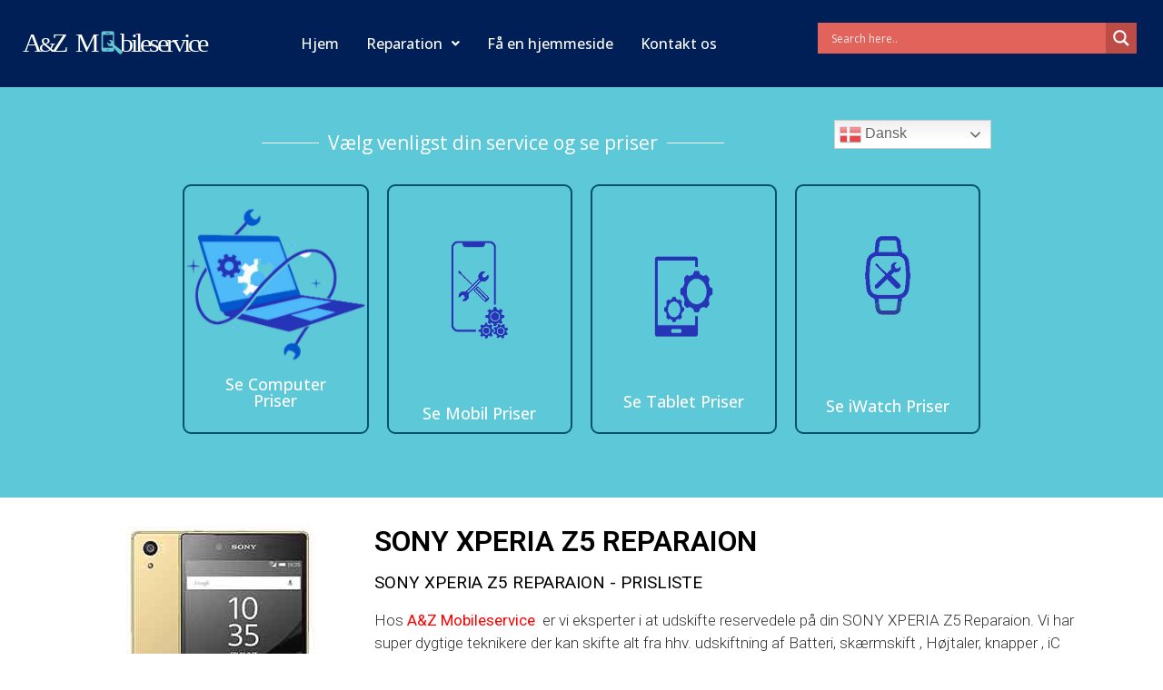

--- FILE ---
content_type: text/css
request_url: https://azmobileservice.dk/wp-content/uploads/elementor/css/post-1090.css?ver=1730676098
body_size: 184
content:
.elementor-1090 .elementor-element.elementor-element-dbad14c{margin-top:12px;margin-bottom:12px;}.elementor-1090 .elementor-element.elementor-element-b22ac08{text-align:left;}.elementor-1090 .elementor-element.elementor-element-c2c792e{text-align:left;}.elementor-1090 .elementor-element.elementor-element-c2c792e .elementor-heading-title{font-family:"Roboto", Sans-serif;font-size:19px;font-weight:400;}.elementor-1090 .elementor-element.elementor-element-6fe08e3{color:#333232;font-family:"Roboto", Sans-serif;font-size:17px;font-weight:300;}.elementor-1090 .elementor-element.elementor-element-fea840a > .elementor-widget-container{margin:26px 0px 15px 0px;}:root{--page-title-display:none;}@media(max-width:767px){.elementor-1090 .elementor-element.elementor-element-b22ac08{text-align:left;}}@media(min-width:768px){.elementor-1090 .elementor-element.elementor-element-38ffc09{width:28.759%;}.elementor-1090 .elementor-element.elementor-element-012ce19{width:71.241%;}}

--- FILE ---
content_type: text/css
request_url: https://azmobileservice.dk/wp-content/uploads/elementor/css/post-40.css?ver=1728472816
body_size: 2332
content:
.elementor-40 .elementor-element.elementor-element-5921290:not(.elementor-motion-effects-element-type-background), .elementor-40 .elementor-element.elementor-element-5921290 > .elementor-motion-effects-container > .elementor-motion-effects-layer{background-color:#001F57;}.elementor-40 .elementor-element.elementor-element-5921290{transition:background 0.3s, border 0.3s, border-radius 0.3s, box-shadow 0.3s;margin-top:0px;margin-bottom:0px;padding:15px 15px 15px 15px;}.elementor-40 .elementor-element.elementor-element-5921290 > .elementor-background-overlay{transition:background 0.3s, border-radius 0.3s, opacity 0.3s;}.elementor-bc-flex-widget .elementor-40 .elementor-element.elementor-element-0be867e.elementor-column .elementor-widget-wrap{align-items:center;}.elementor-40 .elementor-element.elementor-element-0be867e.elementor-column.elementor-element[data-element_type="column"] > .elementor-widget-wrap.elementor-element-populated{align-content:center;align-items:center;}.elementor-40 .elementor-element.elementor-element-39f3b4d img{width:100%;}.elementor-40 .elementor-element.elementor-element-50b8882 .hfe-nav-menu__toggle{margin:0 auto;}.elementor-40 .elementor-element.elementor-element-50b8882 .menu-item a.hfe-menu-item{padding-left:15px;padding-right:15px;}.elementor-40 .elementor-element.elementor-element-50b8882 .menu-item a.hfe-sub-menu-item{padding-left:calc( 15px + 20px );padding-right:15px;}.elementor-40 .elementor-element.elementor-element-50b8882 .hfe-nav-menu__layout-vertical .menu-item ul ul a.hfe-sub-menu-item{padding-left:calc( 15px + 40px );padding-right:15px;}.elementor-40 .elementor-element.elementor-element-50b8882 .hfe-nav-menu__layout-vertical .menu-item ul ul ul a.hfe-sub-menu-item{padding-left:calc( 15px + 60px );padding-right:15px;}.elementor-40 .elementor-element.elementor-element-50b8882 .hfe-nav-menu__layout-vertical .menu-item ul ul ul ul a.hfe-sub-menu-item{padding-left:calc( 15px + 80px );padding-right:15px;}.elementor-40 .elementor-element.elementor-element-50b8882 .menu-item a.hfe-menu-item, .elementor-40 .elementor-element.elementor-element-50b8882 .menu-item a.hfe-sub-menu-item{padding-top:15px;padding-bottom:15px;}.elementor-40 .elementor-element.elementor-element-50b8882 a.hfe-menu-item, .elementor-40 .elementor-element.elementor-element-50b8882 a.hfe-sub-menu-item{font-family:"Open Sans", Sans-serif;font-weight:500;}.elementor-40 .elementor-element.elementor-element-50b8882 .menu-item a.hfe-menu-item, .elementor-40 .elementor-element.elementor-element-50b8882 .sub-menu a.hfe-sub-menu-item{color:#FFFFFF;}.elementor-40 .elementor-element.elementor-element-50b8882 .menu-item a.hfe-menu-item:hover,
								.elementor-40 .elementor-element.elementor-element-50b8882 .sub-menu a.hfe-sub-menu-item:hover,
								.elementor-40 .elementor-element.elementor-element-50b8882 .menu-item.current-menu-item a.hfe-menu-item,
								.elementor-40 .elementor-element.elementor-element-50b8882 .menu-item a.hfe-menu-item.highlighted,
								.elementor-40 .elementor-element.elementor-element-50b8882 .menu-item a.hfe-menu-item:focus{color:#FFD614;}.elementor-40 .elementor-element.elementor-element-50b8882 .sub-menu a.hfe-sub-menu-item,
								.elementor-40 .elementor-element.elementor-element-50b8882 .elementor-menu-toggle,
								.elementor-40 .elementor-element.elementor-element-50b8882 nav.hfe-dropdown li a.hfe-menu-item,
								.elementor-40 .elementor-element.elementor-element-50b8882 nav.hfe-dropdown li a.hfe-sub-menu-item,
								.elementor-40 .elementor-element.elementor-element-50b8882 nav.hfe-dropdown-expandible li a.hfe-menu-item,
								.elementor-40 .elementor-element.elementor-element-50b8882 nav.hfe-dropdown-expandible li a.hfe-sub-menu-item{color:#FFFFFF;}.elementor-40 .elementor-element.elementor-element-50b8882 .sub-menu,
								.elementor-40 .elementor-element.elementor-element-50b8882 nav.hfe-dropdown,
								.elementor-40 .elementor-element.elementor-element-50b8882 nav.hfe-dropdown-expandible,
								.elementor-40 .elementor-element.elementor-element-50b8882 nav.hfe-dropdown .menu-item a.hfe-menu-item,
								.elementor-40 .elementor-element.elementor-element-50b8882 nav.hfe-dropdown .menu-item a.hfe-sub-menu-item{background-color:#0096BB;}.elementor-40 .elementor-element.elementor-element-50b8882 .sub-menu a.hfe-sub-menu-item:hover,
								.elementor-40 .elementor-element.elementor-element-50b8882 .elementor-menu-toggle:hover,
								.elementor-40 .elementor-element.elementor-element-50b8882 nav.hfe-dropdown li a.hfe-menu-item:hover,
								.elementor-40 .elementor-element.elementor-element-50b8882 nav.hfe-dropdown li a.hfe-sub-menu-item:hover,
								.elementor-40 .elementor-element.elementor-element-50b8882 nav.hfe-dropdown-expandible li a.hfe-menu-item:hover,
								.elementor-40 .elementor-element.elementor-element-50b8882 nav.hfe-dropdown-expandible li a.hfe-sub-menu-item:hover{color:#FFE31E;}
							.elementor-40 .elementor-element.elementor-element-50b8882 .sub-menu li a.hfe-sub-menu-item,
							.elementor-40 .elementor-element.elementor-element-50b8882 nav.hfe-dropdown li a.hfe-sub-menu-item,
							.elementor-40 .elementor-element.elementor-element-50b8882 nav.hfe-dropdown li a.hfe-menu-item,
							.elementor-40 .elementor-element.elementor-element-50b8882 nav.hfe-dropdown-expandible li a.hfe-menu-item,
							.elementor-40 .elementor-element.elementor-element-50b8882 nav.hfe-dropdown-expandible li a.hfe-sub-menu-item{font-family:"Roboto", Sans-serif;font-size:14px;font-weight:400;}.elementor-40 .elementor-element.elementor-element-50b8882 ul.sub-menu{width:220px;}.elementor-40 .elementor-element.elementor-element-50b8882 .sub-menu a.hfe-sub-menu-item,
						 .elementor-40 .elementor-element.elementor-element-50b8882 nav.hfe-dropdown li a.hfe-menu-item,
						 .elementor-40 .elementor-element.elementor-element-50b8882 nav.hfe-dropdown li a.hfe-sub-menu-item,
						 .elementor-40 .elementor-element.elementor-element-50b8882 nav.hfe-dropdown-expandible li a.hfe-menu-item,
						 .elementor-40 .elementor-element.elementor-element-50b8882 nav.hfe-dropdown-expandible li a.hfe-sub-menu-item{padding-top:15px;padding-bottom:15px;}.elementor-40 .elementor-element.elementor-element-50b8882 .sub-menu li.menu-item:not(:last-child),
						.elementor-40 .elementor-element.elementor-element-50b8882 nav.hfe-dropdown li.menu-item:not(:last-child),
						.elementor-40 .elementor-element.elementor-element-50b8882 nav.hfe-dropdown-expandible li.menu-item:not(:last-child){border-bottom-style:solid;border-bottom-color:#c4c4c4;border-bottom-width:1px;}.elementor-40 .elementor-element.elementor-element-50b8882 div.hfe-nav-menu-icon{color:#FFFFFF;}.elementor-40 .elementor-element.elementor-element-50b8882 div.hfe-nav-menu-icon svg{fill:#FFFFFF;}.elementor-40 .elementor-element.elementor-element-5d8e79e:not(.elementor-motion-effects-element-type-background), .elementor-40 .elementor-element.elementor-element-5d8e79e > .elementor-motion-effects-container > .elementor-motion-effects-layer{background-color:#001D50;}.elementor-40 .elementor-element.elementor-element-5d8e79e{transition:background 0.3s, border 0.3s, border-radius 0.3s, box-shadow 0.3s;margin-top:200px;margin-bottom:0px;}.elementor-40 .elementor-element.elementor-element-5d8e79e > .elementor-background-overlay{transition:background 0.3s, border-radius 0.3s, opacity 0.3s;}.elementor-40 .elementor-element.elementor-element-023cff1 .hfe-nav-menu__toggle{margin:0 auto;}.elementor-40 .elementor-element.elementor-element-023cff1 .menu-item a.hfe-menu-item{padding-left:15px;padding-right:15px;}.elementor-40 .elementor-element.elementor-element-023cff1 .menu-item a.hfe-sub-menu-item{padding-left:calc( 15px + 20px );padding-right:15px;}.elementor-40 .elementor-element.elementor-element-023cff1 .hfe-nav-menu__layout-vertical .menu-item ul ul a.hfe-sub-menu-item{padding-left:calc( 15px + 40px );padding-right:15px;}.elementor-40 .elementor-element.elementor-element-023cff1 .hfe-nav-menu__layout-vertical .menu-item ul ul ul a.hfe-sub-menu-item{padding-left:calc( 15px + 60px );padding-right:15px;}.elementor-40 .elementor-element.elementor-element-023cff1 .hfe-nav-menu__layout-vertical .menu-item ul ul ul ul a.hfe-sub-menu-item{padding-left:calc( 15px + 80px );padding-right:15px;}.elementor-40 .elementor-element.elementor-element-023cff1 .menu-item a.hfe-menu-item, .elementor-40 .elementor-element.elementor-element-023cff1 .menu-item a.hfe-sub-menu-item{padding-top:15px;padding-bottom:15px;}.elementor-40 .elementor-element.elementor-element-023cff1 a.hfe-menu-item, .elementor-40 .elementor-element.elementor-element-023cff1 a.hfe-sub-menu-item{font-family:"Open Sans", Sans-serif;font-weight:600;}.elementor-40 .elementor-element.elementor-element-023cff1 .menu-item a.hfe-menu-item, .elementor-40 .elementor-element.elementor-element-023cff1 .sub-menu a.hfe-sub-menu-item{color:#FFFFFF;}.elementor-40 .elementor-element.elementor-element-023cff1 .sub-menu a.hfe-sub-menu-item,
								.elementor-40 .elementor-element.elementor-element-023cff1 .elementor-menu-toggle,
								.elementor-40 .elementor-element.elementor-element-023cff1 nav.hfe-dropdown li a.hfe-menu-item,
								.elementor-40 .elementor-element.elementor-element-023cff1 nav.hfe-dropdown li a.hfe-sub-menu-item,
								.elementor-40 .elementor-element.elementor-element-023cff1 nav.hfe-dropdown-expandible li a.hfe-menu-item,
								.elementor-40 .elementor-element.elementor-element-023cff1 nav.hfe-dropdown-expandible li a.hfe-sub-menu-item{color:#FFFFFF;}.elementor-40 .elementor-element.elementor-element-023cff1 .sub-menu,
								.elementor-40 .elementor-element.elementor-element-023cff1 nav.hfe-dropdown,
								.elementor-40 .elementor-element.elementor-element-023cff1 nav.hfe-dropdown-expandible,
								.elementor-40 .elementor-element.elementor-element-023cff1 nav.hfe-dropdown .menu-item a.hfe-menu-item,
								.elementor-40 .elementor-element.elementor-element-023cff1 nav.hfe-dropdown .menu-item a.hfe-sub-menu-item{background-color:#000B59;}.elementor-40 .elementor-element.elementor-element-023cff1 .sub-menu a.hfe-sub-menu-item:hover,
								.elementor-40 .elementor-element.elementor-element-023cff1 .elementor-menu-toggle:hover,
								.elementor-40 .elementor-element.elementor-element-023cff1 nav.hfe-dropdown li a.hfe-menu-item:hover,
								.elementor-40 .elementor-element.elementor-element-023cff1 nav.hfe-dropdown li a.hfe-sub-menu-item:hover,
								.elementor-40 .elementor-element.elementor-element-023cff1 nav.hfe-dropdown-expandible li a.hfe-menu-item:hover,
								.elementor-40 .elementor-element.elementor-element-023cff1 nav.hfe-dropdown-expandible li a.hfe-sub-menu-item:hover{color:#FFF62D;}.elementor-40 .elementor-element.elementor-element-023cff1 .sub-menu .menu-item.current-menu-item a.hfe-sub-menu-item.hfe-sub-menu-item-active,
							.elementor-40 .elementor-element.elementor-element-023cff1 nav.hfe-dropdown .menu-item.current-menu-item a.hfe-menu-item,
							.elementor-40 .elementor-element.elementor-element-023cff1 nav.hfe-dropdown .menu-item.current-menu-ancestor a.hfe-menu-item,
							.elementor-40 .elementor-element.elementor-element-023cff1 nav.hfe-dropdown .sub-menu .menu-item.current-menu-item a.hfe-sub-menu-item.hfe-sub-menu-item-active
							{color:#FFF62D;}
							.elementor-40 .elementor-element.elementor-element-023cff1 .sub-menu li a.hfe-sub-menu-item,
							.elementor-40 .elementor-element.elementor-element-023cff1 nav.hfe-dropdown li a.hfe-sub-menu-item,
							.elementor-40 .elementor-element.elementor-element-023cff1 nav.hfe-dropdown li a.hfe-menu-item,
							.elementor-40 .elementor-element.elementor-element-023cff1 nav.hfe-dropdown-expandible li a.hfe-menu-item,
							.elementor-40 .elementor-element.elementor-element-023cff1 nav.hfe-dropdown-expandible li a.hfe-sub-menu-item{font-family:"Roboto", Sans-serif;font-weight:300;}.elementor-40 .elementor-element.elementor-element-023cff1 nav.hfe-nav-menu__layout-horizontal .sub-menu,
							.elementor-40 .elementor-element.elementor-element-023cff1 nav:not(.hfe-nav-menu__layout-horizontal) .sub-menu.sub-menu-open,
							.elementor-40 .elementor-element.elementor-element-023cff1 nav.hfe-dropdown .hfe-nav-menu,
						 	.elementor-40 .elementor-element.elementor-element-023cff1 nav.hfe-dropdown-expandible .hfe-nav-menu{border-style:solid;border-color:#EBEBEB;}.elementor-40 .elementor-element.elementor-element-023cff1 .hfe-nav-menu .sub-menu,
								.elementor-40 .elementor-element.elementor-element-023cff1 nav.hfe-dropdown,
						 		.elementor-40 .elementor-element.elementor-element-023cff1 nav.hfe-dropdown-expandible{box-shadow:0px 0px 10px 0px rgba(0,0,0,0.5);}.elementor-40 .elementor-element.elementor-element-023cff1 ul.sub-menu{width:220px;}.elementor-40 .elementor-element.elementor-element-023cff1 .sub-menu a.hfe-sub-menu-item,
						 .elementor-40 .elementor-element.elementor-element-023cff1 nav.hfe-dropdown li a.hfe-menu-item,
						 .elementor-40 .elementor-element.elementor-element-023cff1 nav.hfe-dropdown li a.hfe-sub-menu-item,
						 .elementor-40 .elementor-element.elementor-element-023cff1 nav.hfe-dropdown-expandible li a.hfe-menu-item,
						 .elementor-40 .elementor-element.elementor-element-023cff1 nav.hfe-dropdown-expandible li a.hfe-sub-menu-item{padding-top:15px;padding-bottom:15px;}.elementor-40 .elementor-element.elementor-element-023cff1 .sub-menu li.menu-item:not(:last-child),
						.elementor-40 .elementor-element.elementor-element-023cff1 nav.hfe-dropdown li.menu-item:not(:last-child),
						.elementor-40 .elementor-element.elementor-element-023cff1 nav.hfe-dropdown-expandible li.menu-item:not(:last-child){border-bottom-style:solid;border-bottom-color:#787878;border-bottom-width:1px;}.elementor-40 .elementor-element.elementor-element-023cff1 div.hfe-nav-menu-icon{color:#FFFFFF;}.elementor-40 .elementor-element.elementor-element-023cff1 div.hfe-nav-menu-icon svg{fill:#FFFFFF;}.elementor-40 .elementor-element.elementor-element-db307d5 img{width:100%;}.elementor-40 .elementor-element.elementor-element-a6fa592:not(.elementor-motion-effects-element-type-background), .elementor-40 .elementor-element.elementor-element-a6fa592 > .elementor-motion-effects-container > .elementor-motion-effects-layer{background-color:#5DC8D7;}.elementor-40 .elementor-element.elementor-element-a6fa592{transition:background 0.3s, border 0.3s, border-radius 0.3s, box-shadow 0.3s;padding:112px 0px 50px 0px;}.elementor-40 .elementor-element.elementor-element-a6fa592 > .elementor-background-overlay{transition:background 0.3s, border-radius 0.3s, opacity 0.3s;}.elementor-40 .elementor-element.elementor-element-47c0fd0 > .elementor-container{max-width:904px;}.elementor-40 .elementor-element.elementor-element-7b0e17f{--divider-border-style:solid;--divider-color:#FFFFFF;--divider-border-width:1px;width:var( --container-widget-width, 98.429% );max-width:98.429%;--container-widget-width:98.429%;--container-widget-flex-grow:0;}.elementor-40 .elementor-element.elementor-element-7b0e17f .elementor-divider-separator{width:74%;margin:0 auto;margin-center:0;}.elementor-40 .elementor-element.elementor-element-7b0e17f .elementor-divider{text-align:center;padding-block-start:15px;padding-block-end:15px;}.elementor-40 .elementor-element.elementor-element-7b0e17f .elementor-divider__text{color:#FFFFFF;font-family:"Open Sans", Sans-serif;font-size:21px;font-weight:400;}.elementor-40 .elementor-element.elementor-element-8c696e0{width:var( --container-widget-width, 175.071% );max-width:175.071%;--container-widget-width:175.071%;--container-widget-flex-grow:0;}.elementor-40 .elementor-element.elementor-element-c3710f3 > .elementor-container{max-width:898px;}.elementor-bc-flex-widget .elementor-40 .elementor-element.elementor-element-d841ecc.elementor-column .elementor-widget-wrap{align-items:center;}.elementor-40 .elementor-element.elementor-element-d841ecc.elementor-column.elementor-element[data-element_type="column"] > .elementor-widget-wrap.elementor-element-populated{align-content:center;align-items:center;}.elementor-40 .elementor-element.elementor-element-d841ecc > .elementor-element-populated{border-style:solid;border-width:2px 2px 2px 2px;border-color:#00516F;transition:background 0.3s, border 0.3s, border-radius 0.3s, box-shadow 0.3s;margin:10px 10px 10px 10px;--e-column-margin-right:10px;--e-column-margin-left:10px;padding:20px 20px 20px 20px;}.elementor-40 .elementor-element.elementor-element-d841ecc > .elementor-element-populated, .elementor-40 .elementor-element.elementor-element-d841ecc > .elementor-element-populated > .elementor-background-overlay, .elementor-40 .elementor-element.elementor-element-d841ecc > .elementor-background-slideshow{border-radius:9px 9px 9px 9px;}.elementor-40 .elementor-element.elementor-element-d841ecc > .elementor-element-populated > .elementor-background-overlay{transition:background 0.3s, border-radius 0.3s, opacity 0.3s;}.elementor-40 .elementor-element.elementor-element-ea42a9e img{width:100%;max-width:100%;}.elementor-40 .elementor-element.elementor-element-ea42a9e > .elementor-widget-container{--e-transform-scale:1.4;}.elementor-40 .elementor-element.elementor-element-ea42a9e > .elementor-widget-container:hover{--e-transform-scale:1.8;}.elementor-40 .elementor-element.elementor-element-ea42a9e{--e-transform-transition-duration:100ms;}.elementor-40 .elementor-element.elementor-element-4bece0f{text-align:center;}.elementor-40 .elementor-element.elementor-element-4bece0f .elementor-heading-title{color:#FFFFFF;font-family:"Open Sans", Sans-serif;font-size:18px;font-weight:500;}.elementor-40 .elementor-element.elementor-element-4bece0f > .elementor-widget-container{margin:17px 0px -17px 0px;padding:0px 0px 0px 0px;}.elementor-bc-flex-widget .elementor-40 .elementor-element.elementor-element-e05996a.elementor-column .elementor-widget-wrap{align-items:center;}.elementor-40 .elementor-element.elementor-element-e05996a.elementor-column.elementor-element[data-element_type="column"] > .elementor-widget-wrap.elementor-element-populated{align-content:center;align-items:center;}.elementor-40 .elementor-element.elementor-element-e05996a > .elementor-element-populated{border-style:solid;border-width:2px 2px 2px 2px;border-color:#00516F;transition:background 0.3s, border 0.3s, border-radius 0.3s, box-shadow 0.3s;margin:10px 10px 10px 10px;--e-column-margin-right:10px;--e-column-margin-left:10px;padding:20px 20px 20px 20px;}.elementor-40 .elementor-element.elementor-element-e05996a > .elementor-element-populated, .elementor-40 .elementor-element.elementor-element-e05996a > .elementor-element-populated > .elementor-background-overlay, .elementor-40 .elementor-element.elementor-element-e05996a > .elementor-background-slideshow{border-radius:9px 9px 9px 9px;}.elementor-40 .elementor-element.elementor-element-e05996a > .elementor-element-populated > .elementor-background-overlay{transition:background 0.3s, border-radius 0.3s, opacity 0.3s;}.elementor-40 .elementor-element.elementor-element-60b028f img{width:100%;}.elementor-40 .elementor-element.elementor-element-60b028f > .elementor-widget-container:hover{--e-transform-scale:1.4;}.elementor-40 .elementor-element.elementor-element-60b028f{--e-transform-transition-duration:100ms;}.elementor-40 .elementor-element.elementor-element-b9bd187{text-align:center;}.elementor-40 .elementor-element.elementor-element-b9bd187 .elementor-heading-title{color:#FFFFFF;font-family:"Open Sans", Sans-serif;font-size:18px;font-weight:500;}.elementor-40 .elementor-element.elementor-element-b9bd187 > .elementor-widget-container{margin:14px 0px -21px 0px;padding:0px 0px 0px 0px;}.elementor-bc-flex-widget .elementor-40 .elementor-element.elementor-element-75ba8ba.elementor-column .elementor-widget-wrap{align-items:center;}.elementor-40 .elementor-element.elementor-element-75ba8ba.elementor-column.elementor-element[data-element_type="column"] > .elementor-widget-wrap.elementor-element-populated{align-content:center;align-items:center;}.elementor-40 .elementor-element.elementor-element-75ba8ba > .elementor-element-populated{border-style:solid;border-width:2px 2px 2px 2px;border-color:#00516F;transition:background 0.3s, border 0.3s, border-radius 0.3s, box-shadow 0.3s;margin:10px 10px 10px 10px;--e-column-margin-right:10px;--e-column-margin-left:10px;padding:20px 20px 20px 20px;}.elementor-40 .elementor-element.elementor-element-75ba8ba > .elementor-element-populated, .elementor-40 .elementor-element.elementor-element-75ba8ba > .elementor-element-populated > .elementor-background-overlay, .elementor-40 .elementor-element.elementor-element-75ba8ba > .elementor-background-slideshow{border-radius:9px 9px 9px 9px;}.elementor-40 .elementor-element.elementor-element-75ba8ba > .elementor-element-populated > .elementor-background-overlay{transition:background 0.3s, border-radius 0.3s, opacity 0.3s;}.elementor-40 .elementor-element.elementor-element-4d1210e{text-align:left;--e-transform-transition-duration:100ms;}.elementor-40 .elementor-element.elementor-element-4d1210e img{width:100%;height:182px;object-fit:fill;}.elementor-40 .elementor-element.elementor-element-4d1210e > .elementor-widget-container:hover{--e-transform-scale:1.4;}.elementor-40 .elementor-element.elementor-element-fd29718{text-align:center;}.elementor-40 .elementor-element.elementor-element-fd29718 .elementor-heading-title{color:#FFFFFF;font-family:"Open Sans", Sans-serif;font-size:18px;font-weight:500;}.elementor-40 .elementor-element.elementor-element-fd29718 > .elementor-widget-container{padding:0px 0px 0px 0px;}.elementor-40 .elementor-element.elementor-element-f97d904 > .elementor-element-populated{border-style:solid;border-width:2px 2px 2px 2px;border-color:#00516F;transition:background 0.3s, border 0.3s, border-radius 0.3s, box-shadow 0.3s;margin:10px 10px 10px 10px;--e-column-margin-right:10px;--e-column-margin-left:10px;padding:20px 20px 20px 20px;}.elementor-40 .elementor-element.elementor-element-f97d904 > .elementor-element-populated, .elementor-40 .elementor-element.elementor-element-f97d904 > .elementor-element-populated > .elementor-background-overlay, .elementor-40 .elementor-element.elementor-element-f97d904 > .elementor-background-slideshow{border-radius:9px 9px 9px 9px;}.elementor-40 .elementor-element.elementor-element-f97d904 > .elementor-element-populated > .elementor-background-overlay{transition:background 0.3s, border-radius 0.3s, opacity 0.3s;}.elementor-40 .elementor-element.elementor-element-e894ab5 img{width:100%;}.elementor-40 .elementor-element.elementor-element-e894ab5 > .elementor-widget-container:hover{--e-transform-scale:1.4;}.elementor-40 .elementor-element.elementor-element-e894ab5{--e-transform-transition-duration:100ms;}.elementor-40 .elementor-element.elementor-element-3bc39e5{text-align:center;}.elementor-40 .elementor-element.elementor-element-3bc39e5 .elementor-heading-title{color:#FFFFFF;font-family:"Open Sans", Sans-serif;font-size:18px;font-weight:500;}.elementor-40 .elementor-element.elementor-element-3bc39e5 > .elementor-widget-container{padding:20px 0px 0px 0px;}@media(min-width:768px){.elementor-40 .elementor-element.elementor-element-0be867e{width:23.317%;}.elementor-40 .elementor-element.elementor-element-7de4869{width:46.694%;}.elementor-40 .elementor-element.elementor-element-50ea1ef{width:29.655%;}.elementor-40 .elementor-element.elementor-element-6eec170{width:79.648%;}.elementor-40 .elementor-element.elementor-element-7ad682c{width:20.309%;}}@media(max-width:767px){.elementor-40 .elementor-element.elementor-element-5921290{z-index:15;}.elementor-40 .elementor-element.elementor-element-0be867e{width:70%;}.elementor-40 .elementor-element.elementor-element-7de4869{width:30%;}.elementor-40 .elementor-element.elementor-element-5d8e79e{margin-top:0px;margin-bottom:0px;z-index:15;}.elementor-40 .elementor-element.elementor-element-d7c7e15{width:13%;}.elementor-40 .elementor-element.elementor-element-d7c7e15 > .elementor-element-populated{margin:0px 0px 0px 0px;--e-column-margin-right:0px;--e-column-margin-left:0px;}
							.elementor-40 .elementor-element.elementor-element-023cff1 .sub-menu li a.hfe-sub-menu-item,
							.elementor-40 .elementor-element.elementor-element-023cff1 nav.hfe-dropdown li a.hfe-sub-menu-item,
							.elementor-40 .elementor-element.elementor-element-023cff1 nav.hfe-dropdown li a.hfe-menu-item,
							.elementor-40 .elementor-element.elementor-element-023cff1 nav.hfe-dropdown-expandible li a.hfe-menu-item,
							.elementor-40 .elementor-element.elementor-element-023cff1 nav.hfe-dropdown-expandible li a.hfe-sub-menu-item{font-size:15px;}.elementor-40 .elementor-element.elementor-element-023cff1 nav.hfe-nav-menu__layout-horizontal .sub-menu,
							.elementor-40 .elementor-element.elementor-element-023cff1 nav:not(.hfe-nav-menu__layout-horizontal) .sub-menu.sub-menu-open,
							.elementor-40 .elementor-element.elementor-element-023cff1 nav.hfe-dropdown .hfe-nav-menu,
						 	.elementor-40 .elementor-element.elementor-element-023cff1 nav.hfe-dropdown-expandible .hfe-nav-menu{border-width:0px 0px 0px 0px;}.elementor-40 .elementor-element.elementor-element-023cff1 nav.hfe-nav-menu__layout-horizontal:not(.hfe-dropdown) ul.sub-menu, .elementor-40 .elementor-element.elementor-element-023cff1 nav.hfe-nav-menu__layout-expandible.menu-is-active, .elementor-40 .elementor-element.elementor-element-023cff1 nav.hfe-nav-menu__layout-vertical:not(.hfe-dropdown) ul.sub-menu{margin-top:9px;}.elementor-40 .elementor-element.elementor-element-023cff1 .hfe-dropdown.menu-is-active{margin-top:9px;}.elementor-40 .elementor-element.elementor-element-023cff1 .hfe-nav-menu-icon{border-width:1px;padding:0.35em;}.elementor-40 .elementor-element.elementor-element-73d40d4{width:47%;}.elementor-bc-flex-widget .elementor-40 .elementor-element.elementor-element-73d40d4.elementor-column .elementor-widget-wrap{align-items:center;}.elementor-40 .elementor-element.elementor-element-73d40d4.elementor-column.elementor-element[data-element_type="column"] > .elementor-widget-wrap.elementor-element-populated{align-content:center;align-items:center;}.elementor-40 .elementor-element.elementor-element-73d40d4.elementor-column > .elementor-widget-wrap{justify-content:center;}.elementor-40 .elementor-element.elementor-element-73d40d4 > .elementor-element-populated{margin:1px 1px 1px 1px;--e-column-margin-right:1px;--e-column-margin-left:1px;padding:1px 1px 1px 1px;}.elementor-40 .elementor-element.elementor-element-db307d5 img{max-width:100%;height:18px;object-fit:cover;}.elementor-40 .elementor-element.elementor-element-db307d5 > .elementor-widget-container{margin:0px -46px 0px 8px;padding:0px 0px 0px 0px;}.elementor-40 .elementor-element.elementor-element-db307d5{width:100%;max-width:100%;}.elementor-40 .elementor-element.elementor-element-f9df72a{width:40%;}.elementor-40 .elementor-element.elementor-element-f9df72a > .elementor-element-populated{margin:0px 0px 0px 0px;--e-column-margin-right:0px;--e-column-margin-left:0px;}.elementor-40 .elementor-element.elementor-element-a6fa592{padding:100px 0px 50px 0px;}.elementor-40 .elementor-element.elementor-element-d841ecc{width:50%;}.elementor-40 .elementor-element.elementor-element-4bece0f .elementor-heading-title{font-size:14px;}.elementor-40 .elementor-element.elementor-element-4bece0f > .elementor-widget-container{margin:0px 0px -6px 0px;}.elementor-40 .elementor-element.elementor-element-e05996a{width:50%;}.elementor-40 .elementor-element.elementor-element-b9bd187 .elementor-heading-title{font-size:14px;}.elementor-40 .elementor-element.elementor-element-b9bd187 > .elementor-widget-container{margin:0px 0px -12px 0px;}.elementor-40 .elementor-element.elementor-element-75ba8ba{width:50%;}.elementor-40 .elementor-element.elementor-element-4d1210e img{height:99px;}.elementor-40 .elementor-element.elementor-element-fd29718 .elementor-heading-title{font-size:14px;}.elementor-40 .elementor-element.elementor-element-f97d904{width:50%;}.elementor-40 .elementor-element.elementor-element-3bc39e5 .elementor-heading-title{font-size:14px;}}

--- FILE ---
content_type: text/css
request_url: https://azmobileservice.dk/wp-content/uploads/elementor/css/post-45.css?ver=1753359018
body_size: 1707
content:
.elementor-45 .elementor-element.elementor-element-1f0ff68:not(.elementor-motion-effects-element-type-background), .elementor-45 .elementor-element.elementor-element-1f0ff68 > .elementor-motion-effects-container > .elementor-motion-effects-layer{background-color:#5DC8D7;}.elementor-45 .elementor-element.elementor-element-1f0ff68{transition:background 0.3s, border 0.3s, border-radius 0.3s, box-shadow 0.3s;padding:25px 0px 16px 0px;}.elementor-45 .elementor-element.elementor-element-1f0ff68 > .elementor-background-overlay{transition:background 0.3s, border-radius 0.3s, opacity 0.3s;}.elementor-45 .elementor-element.elementor-element-3aab9c0 > .elementor-element-populated{padding:0px 68px 0px 0px;}.elementor-45 .elementor-element.elementor-element-84724d4 .elementor-heading-title{color:#FFFFFF;font-family:"Open Sans", Sans-serif;font-size:24px;font-weight:400;line-height:32px;}.elementor-45 .elementor-element.elementor-element-491f436 .ha-creative-btn i{font-size:0px;}.elementor-45 .elementor-element.elementor-element-491f436 .ha-creative-btn{font-family:"Roboto", Sans-serif;font-weight:500;padding:20px 20px 20px 20px;}.elementor-45 .elementor-element.elementor-element-491f436 .ha-creative-btn, .elementor-45 .elementor-element.elementor-element-491f436 .ha-creative-btn.ha-eft--bloom div{border-style:solid;border-width:0px 0px 0px 0px;}.elementor-45 .elementor-element.elementor-element-491f436 .ha-creative-btn-wrap .ha-creative-btn{--ha-ctv-btn-txt-clr:#000000;--ha-ctv-btn-bg-clr:#FFFFFF;--ha-ctv-btn-bg-hvr-clr:#000000;}.elementor-45 .elementor-element.elementor-element-491f436 .ha-creative-btn.ha-stl--iconica > span{padding:20px 20px 20px 20px;}.elementor-45 .elementor-element.elementor-element-491f436 .ha-creative-btn.ha-stl--montino.ha-eft--winona > span{padding:20px 20px 20px 20px;}.elementor-45 .elementor-element.elementor-element-491f436 .ha-creative-btn.ha-stl--montino.ha-eft--winona::after{padding:20px 20px 20px 20px;}.elementor-45 .elementor-element.elementor-element-491f436 .ha-creative-btn.ha-stl--montino.ha-eft--rayen > span{padding:20px 20px 20px 20px;}.elementor-45 .elementor-element.elementor-element-491f436 .ha-creative-btn.ha-stl--montino.ha-eft--rayen::before{padding:20px 20px 20px 20px;}.elementor-45 .elementor-element.elementor-element-491f436 .ha-creative-btn.ha-stl--montino.ha-eft--nina{padding:20px 20px 20px 20px;}.elementor-45 .elementor-element.elementor-element-491f436 .ha-creative-btn.ha-stl--montino.ha-eft--nina::before{padding:20px 20px 20px 20px;}.elementor-45 .elementor-element.elementor-element-491f436 .ha-creative-btn.ha-stl--hermosa.ha-eft--bloom span{padding:20px 20px 20px 20px;}.elementor-45 .elementor-element.elementor-element-6bf5fa0:not(.elementor-motion-effects-element-type-background), .elementor-45 .elementor-element.elementor-element-6bf5fa0 > .elementor-motion-effects-container > .elementor-motion-effects-layer{background-color:#111111;background-image:url("https://azmobileservice.dk/wp-content/uploads/2023/01/footer-bg.png");background-size:cover;}.elementor-45 .elementor-element.elementor-element-6bf5fa0{transition:background 0.3s, border 0.3s, border-radius 0.3s, box-shadow 0.3s;padding:28px 0px 15px 0px;}.elementor-45 .elementor-element.elementor-element-6bf5fa0 > .elementor-background-overlay{transition:background 0.3s, border-radius 0.3s, opacity 0.3s;}.elementor-45 .elementor-element.elementor-element-a6bb03e .elementor-icon-list-icon i{color:#5DC8D7;transition:color 0.3s;}.elementor-45 .elementor-element.elementor-element-a6bb03e .elementor-icon-list-icon svg{fill:#5DC8D7;transition:fill 0.3s;}.elementor-45 .elementor-element.elementor-element-a6bb03e{--e-icon-list-icon-size:14px;--icon-vertical-offset:0px;}.elementor-45 .elementor-element.elementor-element-a6bb03e .elementor-icon-list-item > .elementor-icon-list-text, .elementor-45 .elementor-element.elementor-element-a6bb03e .elementor-icon-list-item > a{font-family:"Open Sans", Sans-serif;font-weight:400;}.elementor-45 .elementor-element.elementor-element-a6bb03e .elementor-icon-list-text{color:#CBCBCB;transition:color 0.3s;}.elementor-45 .elementor-element.elementor-element-96c36c8 .elementor-heading-title{color:#F0F0F0;font-family:"Open Sans", Sans-serif;font-size:18px;font-weight:600;}.elementor-45 .elementor-element.elementor-element-96c36c8 > .elementor-widget-container{margin:0px 0px -11px 0px;}.elementor-45 .elementor-element.elementor-element-5a30f6d{--divider-border-style:double;--divider-color:#5DC8D7;--divider-border-width:1.9px;}.elementor-45 .elementor-element.elementor-element-5a30f6d .elementor-divider-separator{width:20%;}.elementor-45 .elementor-element.elementor-element-5a30f6d .elementor-divider{padding-block-start:2px;padding-block-end:2px;}.elementor-45 .elementor-element.elementor-element-38b0e5e{--grid-template-columns:repeat(0, auto);--icon-size:15px;--grid-column-gap:5px;--grid-row-gap:0px;}.elementor-45 .elementor-element.elementor-element-38b0e5e .elementor-widget-container{text-align:left;}.elementor-45 .elementor-element.elementor-element-a89001d .elementor-heading-title{color:#F0F0F0;font-family:"Open Sans", Sans-serif;font-size:18px;font-weight:600;}.elementor-45 .elementor-element.elementor-element-a89001d > .elementor-widget-container{margin:0px 0px -16px 0px;}.elementor-45 .elementor-element.elementor-element-f9d1ba5{--divider-border-style:double;--divider-color:#5DC8D7;--divider-border-width:1.9px;}.elementor-45 .elementor-element.elementor-element-f9d1ba5 .elementor-divider-separator{width:20%;}.elementor-45 .elementor-element.elementor-element-f9d1ba5 .elementor-divider{padding-block-start:2px;padding-block-end:2px;}.elementor-45 .elementor-element.elementor-element-3fe5f4d{color:#C8C6C6;font-family:"Open Sans", Sans-serif;font-size:14px;font-weight:300;}.elementor-45 .elementor-element.elementor-element-081bbb9 .elementor-heading-title{color:#F0F0F0;font-family:"Open Sans", Sans-serif;font-size:18px;font-weight:600;}.elementor-45 .elementor-element.elementor-element-081bbb9 > .elementor-widget-container{margin:0px 0px -16px 0px;}.elementor-45 .elementor-element.elementor-element-b19bbd0{--divider-border-style:double;--divider-color:#5DC8D7;--divider-border-width:1.9px;}.elementor-45 .elementor-element.elementor-element-b19bbd0 .elementor-divider-separator{width:20%;}.elementor-45 .elementor-element.elementor-element-b19bbd0 .elementor-divider{padding-block-start:2px;padding-block-end:2px;}.elementor-45 .elementor-element.elementor-element-12f28d5 .elementor-icon-list-icon i{color:#5DC8D7;transition:color 0.3s;}.elementor-45 .elementor-element.elementor-element-12f28d5 .elementor-icon-list-icon svg{fill:#5DC8D7;transition:fill 0.3s;}.elementor-45 .elementor-element.elementor-element-12f28d5{--e-icon-list-icon-size:14px;--icon-vertical-offset:0px;}.elementor-45 .elementor-element.elementor-element-12f28d5 .elementor-icon-list-item > .elementor-icon-list-text, .elementor-45 .elementor-element.elementor-element-12f28d5 .elementor-icon-list-item > a{font-family:"Open Sans", Sans-serif;font-weight:300;}.elementor-45 .elementor-element.elementor-element-12f28d5 .elementor-icon-list-text{color:#CBCBCB;transition:color 0.3s;}.elementor-45 .elementor-element.elementor-element-a76d287 .elementor-heading-title{color:#F0F0F0;font-family:"Open Sans", Sans-serif;font-size:18px;font-weight:600;}.elementor-45 .elementor-element.elementor-element-a76d287 > .elementor-widget-container{margin:0px 0px -16px 0px;}.elementor-45 .elementor-element.elementor-element-8da7cd4{--divider-border-style:double;--divider-color:#5DC8D7;--divider-border-width:1.9px;}.elementor-45 .elementor-element.elementor-element-8da7cd4 .elementor-divider-separator{width:20%;}.elementor-45 .elementor-element.elementor-element-8da7cd4 .elementor-divider{padding-block-start:2px;padding-block-end:2px;}.elementor-45 .elementor-element.elementor-element-bc2d0d2 .elementor-icon-list-icon i{color:#5DC8D7;transition:color 0.3s;}.elementor-45 .elementor-element.elementor-element-bc2d0d2 .elementor-icon-list-icon svg{fill:#5DC8D7;transition:fill 0.3s;}.elementor-45 .elementor-element.elementor-element-bc2d0d2{--e-icon-list-icon-size:14px;--icon-vertical-offset:0px;}.elementor-45 .elementor-element.elementor-element-bc2d0d2 .elementor-icon-list-item > .elementor-icon-list-text, .elementor-45 .elementor-element.elementor-element-bc2d0d2 .elementor-icon-list-item > a{font-family:"Open Sans", Sans-serif;font-weight:300;}.elementor-45 .elementor-element.elementor-element-bc2d0d2 .elementor-icon-list-text{color:#CBCBCB;transition:color 0.3s;}.elementor-45 .elementor-element.elementor-element-a002abf:not(.elementor-motion-effects-element-type-background), .elementor-45 .elementor-element.elementor-element-a002abf > .elementor-motion-effects-container > .elementor-motion-effects-layer{background-color:#000000;}.elementor-45 .elementor-element.elementor-element-a002abf{transition:background 0.3s, border 0.3s, border-radius 0.3s, box-shadow 0.3s;}.elementor-45 .elementor-element.elementor-element-a002abf > .elementor-background-overlay{transition:background 0.3s, border-radius 0.3s, opacity 0.3s;}.elementor-45 .elementor-element.elementor-element-5a34980 .elementor-heading-title{color:#E6E6E6;font-family:"Roboto", Sans-serif;font-size:12px;font-weight:400;}.elementor-45 .elementor-element.elementor-element-f3399f1 .elementor-heading-title{color:#000000;font-family:"Roboto", Sans-serif;font-size:12px;font-weight:400;}.elementor-45 .elementor-element.elementor-element-2756d0d:not(.elementor-motion-effects-element-type-background), .elementor-45 .elementor-element.elementor-element-2756d0d > .elementor-motion-effects-container > .elementor-motion-effects-layer{background-color:#001F57;}.elementor-45 .elementor-element.elementor-element-2756d0d{transition:background 0.3s, border 0.3s, border-radius 0.3s, box-shadow 0.3s;}.elementor-45 .elementor-element.elementor-element-2756d0d > .elementor-background-overlay{transition:background 0.3s, border-radius 0.3s, opacity 0.3s;}.elementor-45 .elementor-element.elementor-element-22810fc{--icon-box-icon-margin:15px;}.elementor-45 .elementor-element.elementor-element-22810fc.elementor-view-stacked .elementor-icon{background-color:#FFFFFF;}.elementor-45 .elementor-element.elementor-element-22810fc.elementor-view-framed .elementor-icon, .elementor-45 .elementor-element.elementor-element-22810fc.elementor-view-default .elementor-icon{fill:#FFFFFF;color:#FFFFFF;border-color:#FFFFFF;}.elementor-45 .elementor-element.elementor-element-22810fc.elementor-view-stacked .elementor-icon:hover{background-color:#FFE761;}.elementor-45 .elementor-element.elementor-element-22810fc.elementor-view-framed .elementor-icon:hover, .elementor-45 .elementor-element.elementor-element-22810fc.elementor-view-default .elementor-icon:hover{fill:#FFE761;color:#FFE761;border-color:#FFE761;}.elementor-45 .elementor-element.elementor-element-22810fc .elementor-icon-box-title{color:#FFFFFF;}.elementor-45 .elementor-element.elementor-element-22810fc .elementor-icon-box-title, .elementor-45 .elementor-element.elementor-element-22810fc .elementor-icon-box-title a{font-family:"Roboto", Sans-serif;font-weight:600;}.elementor-45 .elementor-element.elementor-element-22810fc .elementor-icon-box-description{color:#FFFFFF;}.elementor-45 .elementor-element.elementor-element-2743e55{--icon-box-icon-margin:15px;}.elementor-45 .elementor-element.elementor-element-2743e55.elementor-view-stacked .elementor-icon{background-color:#FFFFFF;}.elementor-45 .elementor-element.elementor-element-2743e55.elementor-view-framed .elementor-icon, .elementor-45 .elementor-element.elementor-element-2743e55.elementor-view-default .elementor-icon{fill:#FFFFFF;color:#FFFFFF;border-color:#FFFFFF;}.elementor-45 .elementor-element.elementor-element-2743e55.elementor-view-stacked .elementor-icon:hover{background-color:#FFE761;}.elementor-45 .elementor-element.elementor-element-2743e55.elementor-view-framed .elementor-icon:hover, .elementor-45 .elementor-element.elementor-element-2743e55.elementor-view-default .elementor-icon:hover{fill:#FFE761;color:#FFE761;border-color:#FFE761;}.elementor-45 .elementor-element.elementor-element-2743e55 .elementor-icon-box-title{color:#FFFFFF;}.elementor-45 .elementor-element.elementor-element-2743e55 .elementor-icon-box-title, .elementor-45 .elementor-element.elementor-element-2743e55 .elementor-icon-box-title a{font-family:"Roboto", Sans-serif;font-weight:600;}.elementor-45 .elementor-element.elementor-element-2743e55 .elementor-icon-box-description{color:#FFFFFF;}.elementor-45 .elementor-element.elementor-element-6193f67{--icon-box-icon-margin:15px;}.elementor-45 .elementor-element.elementor-element-6193f67.elementor-view-stacked .elementor-icon{background-color:#FFFFFF;}.elementor-45 .elementor-element.elementor-element-6193f67.elementor-view-framed .elementor-icon, .elementor-45 .elementor-element.elementor-element-6193f67.elementor-view-default .elementor-icon{fill:#FFFFFF;color:#FFFFFF;border-color:#FFFFFF;}.elementor-45 .elementor-element.elementor-element-6193f67.elementor-view-stacked .elementor-icon:hover{background-color:#FFE761;}.elementor-45 .elementor-element.elementor-element-6193f67.elementor-view-framed .elementor-icon:hover, .elementor-45 .elementor-element.elementor-element-6193f67.elementor-view-default .elementor-icon:hover{fill:#FFE761;color:#FFE761;border-color:#FFE761;}.elementor-45 .elementor-element.elementor-element-6193f67 .elementor-icon-box-title{color:#FFFFFF;}.elementor-45 .elementor-element.elementor-element-6193f67 .elementor-icon-box-title, .elementor-45 .elementor-element.elementor-element-6193f67 .elementor-icon-box-title a{font-family:"Roboto", Sans-serif;font-weight:600;}.elementor-45 .elementor-element.elementor-element-6193f67 .elementor-icon-box-description{color:#FFFFFF;}.elementor-45 .elementor-element.elementor-element-338ae5d{--icon-box-icon-margin:15px;}.elementor-45 .elementor-element.elementor-element-338ae5d.elementor-view-stacked .elementor-icon{background-color:#FFFFFF;}.elementor-45 .elementor-element.elementor-element-338ae5d.elementor-view-framed .elementor-icon, .elementor-45 .elementor-element.elementor-element-338ae5d.elementor-view-default .elementor-icon{fill:#FFFFFF;color:#FFFFFF;border-color:#FFFFFF;}.elementor-45 .elementor-element.elementor-element-338ae5d.elementor-view-stacked .elementor-icon:hover{background-color:#FFE761;}.elementor-45 .elementor-element.elementor-element-338ae5d.elementor-view-framed .elementor-icon:hover, .elementor-45 .elementor-element.elementor-element-338ae5d.elementor-view-default .elementor-icon:hover{fill:#FFE761;color:#FFE761;border-color:#FFE761;}.elementor-45 .elementor-element.elementor-element-338ae5d .elementor-icon-box-title{color:#FFFFFF;}.elementor-45 .elementor-element.elementor-element-338ae5d .elementor-icon-box-title, .elementor-45 .elementor-element.elementor-element-338ae5d .elementor-icon-box-title a{font-family:"Roboto", Sans-serif;font-weight:600;}.elementor-45 .elementor-element.elementor-element-338ae5d .elementor-icon-box-description{color:#FFFFFF;}@media(max-width:767px){.elementor-45 .elementor-element.elementor-element-3aab9c0 > .elementor-element-populated{padding:32px 32px 32px 32px;}.elementor-45 .elementor-element.elementor-element-84724d4 > .elementor-widget-container{margin:1px 1px 1px 1px;padding:1px 1px 1px 1px;}.elementor-45 .elementor-element.elementor-element-491f436 .elementor-widget-container{text-align:center;}.elementor-45 .elementor-element.elementor-element-34cf620 img{width:38%;}.elementor-45 .elementor-element.elementor-element-34cf620 > .elementor-widget-container{padding:0px 0px 42px 0px;}.elementor-45 .elementor-element.elementor-element-a002abf{padding:3px 0px 43px 0px;}.elementor-45 .elementor-element.elementor-element-2756d0d{margin-top:0px;margin-bottom:0px;padding:13px 0px 0px 0px;}.elementor-45 .elementor-element.elementor-element-728ec9b{width:25%;}.elementor-45 .elementor-element.elementor-element-22810fc{--icon-box-icon-margin:1px;}.elementor-45 .elementor-element.elementor-element-22810fc .elementor-icon{font-size:15px;border-width:2px 2px 2px 2px;}.elementor-45 .elementor-element.elementor-element-22810fc .elementor-icon-box-title, .elementor-45 .elementor-element.elementor-element-22810fc .elementor-icon-box-title a{font-size:12px;}.elementor-45 .elementor-element.elementor-element-a84921f{width:25%;}.elementor-45 .elementor-element.elementor-element-2743e55{--icon-box-icon-margin:1px;}.elementor-45 .elementor-element.elementor-element-2743e55 .elementor-icon{font-size:15px;border-width:2px 2px 2px 2px;}.elementor-45 .elementor-element.elementor-element-2743e55 .elementor-icon-box-title, .elementor-45 .elementor-element.elementor-element-2743e55 .elementor-icon-box-title a{font-size:12px;}.elementor-45 .elementor-element.elementor-element-7dac37e{width:25%;}.elementor-45 .elementor-element.elementor-element-6193f67{--icon-box-icon-margin:1px;}.elementor-45 .elementor-element.elementor-element-6193f67 .elementor-icon{font-size:15px;border-width:2px 2px 2px 2px;}.elementor-45 .elementor-element.elementor-element-6193f67 .elementor-icon-box-title, .elementor-45 .elementor-element.elementor-element-6193f67 .elementor-icon-box-title a{font-size:12px;}.elementor-45 .elementor-element.elementor-element-e14da96{width:25%;}.elementor-45 .elementor-element.elementor-element-338ae5d{--icon-box-icon-margin:1px;}.elementor-45 .elementor-element.elementor-element-338ae5d .elementor-icon{font-size:15px;border-width:2px 2px 2px 2px;}.elementor-45 .elementor-element.elementor-element-338ae5d .elementor-icon-box-title, .elementor-45 .elementor-element.elementor-element-338ae5d .elementor-icon-box-title a{font-size:12px;}}@media(min-width:768px){.elementor-45 .elementor-element.elementor-element-3aab9c0{width:72.604%;}.elementor-45 .elementor-element.elementor-element-7f048d8{width:27.347%;}.elementor-45 .elementor-element.elementor-element-2193ded{width:36.901%;}.elementor-45 .elementor-element.elementor-element-7d71ba3{width:34.685%;}.elementor-45 .elementor-element.elementor-element-8a36745{width:27.649%;}}

--- FILE ---
content_type: text/css
request_url: https://azmobileservice.dk/wp-content/uploads/elementor/css/post-66.css?ver=1728472816
body_size: 1544
content:
.elementor-66 .elementor-element.elementor-element-78f46bc8:not(.elementor-motion-effects-element-type-background), .elementor-66 .elementor-element.elementor-element-78f46bc8 > .elementor-motion-effects-container > .elementor-motion-effects-layer{background-color:transparent;background-image:linear-gradient(140deg, #5DC8D7 56%, #FFFFFF 87%);}.elementor-66 .elementor-element.elementor-element-78f46bc8{transition:background 0.3s, border 0.3s, border-radius 0.3s, box-shadow 0.3s;padding:61px 0px 50px 0px;}.elementor-66 .elementor-element.elementor-element-78f46bc8 > .elementor-background-overlay{transition:background 0.3s, border-radius 0.3s, opacity 0.3s;}.elementor-66 .elementor-element.elementor-element-3cc72ca2{text-align:left;}.elementor-66 .elementor-element.elementor-element-3cc72ca2 .elementor-heading-title{color:#FFFFFF;font-family:"Open Sans", Sans-serif;font-weight:600;}.elementor-66 .elementor-element.elementor-element-3cc72ca2 > .elementor-widget-container{padding:0px 0px 0px 19px;}.elementor-66 .elementor-element.elementor-element-ee67d3e{--divider-border-style:solid;--divider-color:#FFEE50;--divider-border-width:3.1px;}.elementor-66 .elementor-element.elementor-element-ee67d3e .elementor-divider-separator{width:22%;}.elementor-66 .elementor-element.elementor-element-ee67d3e .elementor-divider{padding-block-start:2px;padding-block-end:2px;}.elementor-66 .elementor-element.elementor-element-1c9a5739 .elementor-icon-list-items:not(.elementor-inline-items) .elementor-icon-list-item:not(:last-child){padding-bottom:calc(14px/2);}.elementor-66 .elementor-element.elementor-element-1c9a5739 .elementor-icon-list-items:not(.elementor-inline-items) .elementor-icon-list-item:not(:first-child){margin-top:calc(14px/2);}.elementor-66 .elementor-element.elementor-element-1c9a5739 .elementor-icon-list-items.elementor-inline-items .elementor-icon-list-item{margin-right:calc(14px/2);margin-left:calc(14px/2);}.elementor-66 .elementor-element.elementor-element-1c9a5739 .elementor-icon-list-items.elementor-inline-items{margin-right:calc(-14px/2);margin-left:calc(-14px/2);}body.rtl .elementor-66 .elementor-element.elementor-element-1c9a5739 .elementor-icon-list-items.elementor-inline-items .elementor-icon-list-item:after{left:calc(-14px/2);}body:not(.rtl) .elementor-66 .elementor-element.elementor-element-1c9a5739 .elementor-icon-list-items.elementor-inline-items .elementor-icon-list-item:after{right:calc(-14px/2);}.elementor-66 .elementor-element.elementor-element-1c9a5739 .elementor-icon-list-icon i{color:#FFFFFF;transition:color 0.3s;}.elementor-66 .elementor-element.elementor-element-1c9a5739 .elementor-icon-list-icon svg{fill:#FFFFFF;transition:fill 0.3s;}.elementor-66 .elementor-element.elementor-element-1c9a5739{--e-icon-list-icon-size:26px;--icon-vertical-offset:0px;}.elementor-66 .elementor-element.elementor-element-1c9a5739 .elementor-icon-list-item > .elementor-icon-list-text, .elementor-66 .elementor-element.elementor-element-1c9a5739 .elementor-icon-list-item > a{font-family:"Open Sans", Sans-serif;font-size:20px;font-weight:400;}.elementor-66 .elementor-element.elementor-element-1c9a5739 .elementor-icon-list-text{color:#FBFBFB;transition:color 0.3s;}.elementor-bc-flex-widget .elementor-66 .elementor-element.elementor-element-62f90188.elementor-column .elementor-widget-wrap{align-items:center;}.elementor-66 .elementor-element.elementor-element-62f90188.elementor-column.elementor-element[data-element_type="column"] > .elementor-widget-wrap.elementor-element-populated{align-content:center;align-items:center;}.elementor-66 .elementor-element.elementor-element-2ddcae49 img{width:84%;}.elementor-66 .elementor-element.elementor-element-4cade482{padding:50px 0px 50px 0px;}.elementor-bc-flex-widget .elementor-66 .elementor-element.elementor-element-7ea64079.elementor-column .elementor-widget-wrap{align-items:center;}.elementor-66 .elementor-element.elementor-element-7ea64079.elementor-column.elementor-element[data-element_type="column"] > .elementor-widget-wrap.elementor-element-populated{align-content:center;align-items:center;}.elementor-66 .elementor-element.elementor-element-3b313513 .elementor-heading-title{font-family:"Open Sans", Sans-serif;font-weight:600;}.elementor-66 .elementor-element.elementor-element-3b313513 > .elementor-widget-container{padding:0px 0px 0px 19px;}.elementor-66 .elementor-element.elementor-element-15749190{--icon-box-icon-margin:15px;}.elementor-66 .elementor-element.elementor-element-15749190.elementor-view-stacked .elementor-icon{background-color:#5DC8D7;}.elementor-66 .elementor-element.elementor-element-15749190.elementor-view-framed .elementor-icon, .elementor-66 .elementor-element.elementor-element-15749190.elementor-view-default .elementor-icon{fill:#5DC8D7;color:#5DC8D7;border-color:#5DC8D7;}.elementor-66 .elementor-element.elementor-element-15749190 .elementor-icon{font-size:28px;}.elementor-66 .elementor-element.elementor-element-15749190 .elementor-icon-box-title, .elementor-66 .elementor-element.elementor-element-15749190 .elementor-icon-box-title a{font-family:"Open Sans", Sans-serif;font-size:18px;font-weight:600;}.elementor-66 .elementor-element.elementor-element-531f945c{--icon-box-icon-margin:15px;}.elementor-66 .elementor-element.elementor-element-531f945c.elementor-view-stacked .elementor-icon{background-color:#5DC8D7;}.elementor-66 .elementor-element.elementor-element-531f945c.elementor-view-framed .elementor-icon, .elementor-66 .elementor-element.elementor-element-531f945c.elementor-view-default .elementor-icon{fill:#5DC8D7;color:#5DC8D7;border-color:#5DC8D7;}.elementor-66 .elementor-element.elementor-element-531f945c .elementor-icon{font-size:28px;}.elementor-66 .elementor-element.elementor-element-531f945c .elementor-icon-box-title, .elementor-66 .elementor-element.elementor-element-531f945c .elementor-icon-box-title a{font-family:"Open Sans", Sans-serif;font-size:18px;font-weight:600;}.elementor-66 .elementor-element.elementor-element-661a9406{--icon-box-icon-margin:15px;}.elementor-66 .elementor-element.elementor-element-661a9406.elementor-view-stacked .elementor-icon{background-color:#5DC8D7;}.elementor-66 .elementor-element.elementor-element-661a9406.elementor-view-framed .elementor-icon, .elementor-66 .elementor-element.elementor-element-661a9406.elementor-view-default .elementor-icon{fill:#5DC8D7;color:#5DC8D7;border-color:#5DC8D7;}.elementor-66 .elementor-element.elementor-element-661a9406 .elementor-icon{font-size:28px;}.elementor-66 .elementor-element.elementor-element-661a9406 .elementor-icon-box-title, .elementor-66 .elementor-element.elementor-element-661a9406 .elementor-icon-box-title a{font-family:"Open Sans", Sans-serif;font-size:18px;font-weight:600;}.elementor-66 .elementor-element.elementor-element-560183a1{--icon-box-icon-margin:15px;}.elementor-66 .elementor-element.elementor-element-560183a1.elementor-view-stacked .elementor-icon{background-color:#5DC8D7;}.elementor-66 .elementor-element.elementor-element-560183a1.elementor-view-framed .elementor-icon, .elementor-66 .elementor-element.elementor-element-560183a1.elementor-view-default .elementor-icon{fill:#5DC8D7;color:#5DC8D7;border-color:#5DC8D7;}.elementor-66 .elementor-element.elementor-element-560183a1 .elementor-icon{font-size:28px;}.elementor-66 .elementor-element.elementor-element-560183a1 .elementor-icon-box-title, .elementor-66 .elementor-element.elementor-element-560183a1 .elementor-icon-box-title a{font-family:"Open Sans", Sans-serif;font-size:18px;font-weight:600;}.elementor-66 .elementor-element.elementor-element-51f44482{--icon-box-icon-margin:15px;}.elementor-66 .elementor-element.elementor-element-51f44482.elementor-view-stacked .elementor-icon{background-color:#5DC8D7;}.elementor-66 .elementor-element.elementor-element-51f44482.elementor-view-framed .elementor-icon, .elementor-66 .elementor-element.elementor-element-51f44482.elementor-view-default .elementor-icon{fill:#5DC8D7;color:#5DC8D7;border-color:#5DC8D7;}.elementor-66 .elementor-element.elementor-element-51f44482 .elementor-icon{font-size:28px;}.elementor-66 .elementor-element.elementor-element-51f44482 .elementor-icon-box-title, .elementor-66 .elementor-element.elementor-element-51f44482 .elementor-icon-box-title a{font-family:"Open Sans", Sans-serif;font-size:18px;font-weight:600;}.elementor-66 .elementor-element.elementor-element-f24ab06{--icon-box-icon-margin:15px;}.elementor-66 .elementor-element.elementor-element-f24ab06.elementor-view-stacked .elementor-icon{background-color:#5DC8D7;}.elementor-66 .elementor-element.elementor-element-f24ab06.elementor-view-framed .elementor-icon, .elementor-66 .elementor-element.elementor-element-f24ab06.elementor-view-default .elementor-icon{fill:#5DC8D7;color:#5DC8D7;border-color:#5DC8D7;}.elementor-66 .elementor-element.elementor-element-f24ab06 .elementor-icon{font-size:28px;}.elementor-66 .elementor-element.elementor-element-f24ab06 .elementor-icon-box-title, .elementor-66 .elementor-element.elementor-element-f24ab06 .elementor-icon-box-title a{font-family:"Open Sans", Sans-serif;font-size:18px;font-weight:600;}.elementor-66 .elementor-element.elementor-element-9e42eee:not(.elementor-motion-effects-element-type-background), .elementor-66 .elementor-element.elementor-element-9e42eee > .elementor-motion-effects-container > .elementor-motion-effects-layer{background-color:#EFEFEF78;}.elementor-66 .elementor-element.elementor-element-9e42eee{transition:background 0.3s, border 0.3s, border-radius 0.3s, box-shadow 0.3s;}.elementor-66 .elementor-element.elementor-element-9e42eee > .elementor-background-overlay{transition:background 0.3s, border-radius 0.3s, opacity 0.3s;}.elementor-66 .elementor-element.elementor-element-219f2c41:not(.elementor-motion-effects-element-type-background), .elementor-66 .elementor-element.elementor-element-219f2c41 > .elementor-motion-effects-container > .elementor-motion-effects-layer{background-color:#EFEFEF78;}.elementor-66 .elementor-element.elementor-element-219f2c41{transition:background 0.3s, border 0.3s, border-radius 0.3s, box-shadow 0.3s;padding:36px 36px 36px 36px;}.elementor-66 .elementor-element.elementor-element-219f2c41 > .elementor-background-overlay{transition:background 0.3s, border-radius 0.3s, opacity 0.3s;}.elementor-66 .elementor-element.elementor-element-3e7e7abf:not(.elementor-motion-effects-element-type-background) > .elementor-widget-wrap, .elementor-66 .elementor-element.elementor-element-3e7e7abf > .elementor-widget-wrap > .elementor-motion-effects-container > .elementor-motion-effects-layer{background-image:url("https://azmobileservice.dk/wp-content/uploads/2023/01/woman-working-call-center.jpg");background-position:center right;background-size:cover;}.elementor-66 .elementor-element.elementor-element-3e7e7abf > .elementor-element-populated{transition:background 0.3s, border 0.3s, border-radius 0.3s, box-shadow 0.3s;}.elementor-66 .elementor-element.elementor-element-3e7e7abf > .elementor-element-populated > .elementor-background-overlay{transition:background 0.3s, border-radius 0.3s, opacity 0.3s;}.elementor-66 .elementor-element.elementor-element-30b8d2b7:not(.elementor-motion-effects-element-type-background) > .elementor-widget-wrap, .elementor-66 .elementor-element.elementor-element-30b8d2b7 > .elementor-widget-wrap > .elementor-motion-effects-container > .elementor-motion-effects-layer{background-color:#5DC8D7;}.elementor-66 .elementor-element.elementor-element-30b8d2b7 > .elementor-element-populated{transition:background 0.3s, border 0.3s, border-radius 0.3s, box-shadow 0.3s;padding:26px 26px 26px 26px;}.elementor-66 .elementor-element.elementor-element-30b8d2b7 > .elementor-element-populated > .elementor-background-overlay{transition:background 0.3s, border-radius 0.3s, opacity 0.3s;}.elementor-66 .elementor-element.elementor-element-4b2ae706{text-align:left;}.elementor-66 .elementor-element.elementor-element-4b2ae706 .elementor-heading-title{color:#FFFFFF;font-family:"Open Sans", Sans-serif;font-weight:600;}.elementor-66 .elementor-element.elementor-element-4b2ae706 > .elementor-widget-container{padding:0px 0px 0px 19px;}.elementor-66 .elementor-element.elementor-element-61b74667{color:#FFFFFF;font-family:"Roboto", Sans-serif;font-weight:400;line-height:20px;}.elementor-66 .elementor-element.elementor-element-143bd802 .wpcf7-form-control:not(.wpcf7-submit){width:100%;margin-bottom:0px;padding:9px 9px 9px 9px;color:#FFFFFF;margin-top:11px;}.elementor-66 .elementor-element.elementor-element-143bd802 .ha-cf7-form label{width:100%;}.elementor-66 .elementor-element.elementor-element-143bd802 label{color:#FFFFFF;}.elementor-66 .elementor-element.elementor-element-143bd802 .wpcf7-submit{margin:0px 0px 0px 0px;color:#000000;background-color:#FFFFFF;}.elementor-66 .elementor-element.elementor-element-143bd802 .wpcf7-submit:hover, .elementor-66 .elementor-element.elementor-element-143bd802 .wpcf7-submit:focus{color:#FFFFFF;background-color:#090909;}@media(max-width:767px){.elementor-66 .elementor-element.elementor-element-1c9a5739 .elementor-icon-list-item > .elementor-icon-list-text, .elementor-66 .elementor-element.elementor-element-1c9a5739 .elementor-icon-list-item > a{font-size:18px;}.elementor-66 .elementor-element.elementor-element-3b313513 .elementor-heading-title{font-size:20px;}.elementor-66 .elementor-element.elementor-element-219f2c41{margin-top:-16px;margin-bottom:0px;padding:10px 10px 10px 10px;}.elementor-66 .elementor-element.elementor-element-30b8d2b7 > .elementor-element-populated{margin:1px 1px 1px 1px;--e-column-margin-right:1px;--e-column-margin-left:1px;}}@media(min-width:768px){.elementor-66 .elementor-element.elementor-element-75545035{width:59.12%;}.elementor-66 .elementor-element.elementor-element-62f90188{width:40.831%;}.elementor-66 .elementor-element.elementor-element-71279e8b{width:51.537%;}.elementor-66 .elementor-element.elementor-element-343bbda3{width:48.394%;}.elementor-66 .elementor-element.elementor-element-3e7e7abf{width:50.396%;}.elementor-66 .elementor-element.elementor-element-30b8d2b7{width:49.604%;}}

--- FILE ---
content_type: image/svg+xml
request_url: https://azmobileservice.dk/wp-content/uploads/2023/01/Asset-2.svg
body_size: 2094
content:
<svg xmlns="http://www.w3.org/2000/svg" viewBox="0 0 2289.51 272.5"><defs><style>.cls-1{fill:#5dc8d7;stroke:#fff;stroke-miterlimit:10;}.cls-2,.cls-3,.cls-4{isolation:isolate;}.cls-2,.cls-4{font-size:250px;fill:#fff;font-family:InterstateMono-Regular, InterstateMono;}.cls-2{letter-spacing:-0.1em;}.cls-5{font-size:200px;letter-spacing:0em;}.cls-6{letter-spacing:0em;}</style></defs><title>Asset 2</title><g id="Layer_2" data-name="Layer 2"><g id="Layer_1-2" data-name="Layer 1"><g id="Layer_1-2-2" data-name="Layer 1-2"><g id="logo"><path class="cls-1" d="M834.41,21.2H750.19A16.15,16.15,0,0,0,734,37.35h0v159a16.15,16.15,0,0,0,16.15,16.15h84.22a16.14,16.14,0,0,0,16.13-16.14v-159A16.13,16.13,0,0,0,834.42,21.2ZM772.67,37.58a2.19,2.19,0,0,1,2.18-2.2h34.88a2.18,2.18,0,0,1,2.2,2.18v1.7a2.2,2.2,0,0,1-2.2,2.2H774.87a2.2,2.2,0,0,1-2.2-2.18v-1.7Zm20.45,164a5.51,5.51,0,1,1,5.51-5.51h0a5.51,5.51,0,0,1-5.51,5.48Zm46-22.59h-92V54.75h92Z"></path><path class="cls-1" d="M915.36,199.38c-4.83-3.61-7.29-6.61-22.26-17.93-9.46-7.15-12.78-9.63-18.55-14.16,0,0-5.06-4-15.75-13.21-8.61-7.42-8.61-7.42-10.48-10.18-3.35-4.93.35-10.34-2.36-17-3.18-7.81-5.48-10.7-11.72-16.45-2.59-2.38-8.87-4.89-10.7-5.25a22.18,22.18,0,0,0-2.79-.66c-2-.33-10.1-.72-12.92-.06a2.69,2.69,0,0,0-2,3.22,2.81,2.81,0,0,0,.89,1.46c4.91,4.18,18.48,13,17.84,17.54-.26,1.85.47.38-5.7,7.4-3.73,4.25-6.12,8.24-7.54,8.33-7.57.48-18.08-19.38-22.26-16.06-2.43,1.94-1.82,13.46,4.47,22.45,1.21,1.72,7.13,9.79,17.63,12.28s12.76-.87,20.63.06c1.79.21,4.52,1.62,14.73,13.32,5.82,6.66,9.8,11.38,13,15.05,9.1,10.64,8.52,9.42,15.71,17.87,10.94,12.83,12.41,14.88,17.57,19.76,10.82,10.23,17.94,8.79,19.53,8.56a17.71,17.71,0,0,0,9.38-4.58,18.15,18.15,0,0,0,5.71-13C927.33,216.07,928.45,209.17,915.36,199.38Z"></path></g></g><g id="Layer_2-2" data-name="Layer 2-2"><text class="cls-2" transform="translate(907.29 212.5)">bileservice</text><g class="cls-3"><text class="cls-4" transform="translate(0 212.5)">A<tspan class="cls-5" x="150" y="0">&amp;</tspan><tspan class="cls-6" x="270" y="0">Z M</tspan></text></g><g class="cls-3"><text class="cls-2" transform="translate(987.89 212.5)"> </text></g><text class="cls-3"></text><text class="cls-3"></text></g></g></g></svg>